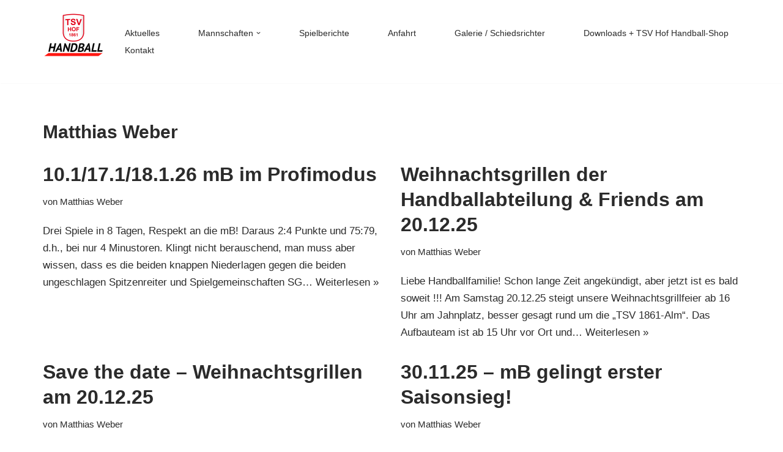

--- FILE ---
content_type: text/html; charset=UTF-8
request_url: https://handball-hof.net/author/weber_m/
body_size: 13298
content:
<!DOCTYPE html>
<html lang="de">

<head>
	
	<meta charset="UTF-8">
	<meta name="viewport" content="width=device-width, initial-scale=1, minimum-scale=1">
	<link rel="profile" href="http://gmpg.org/xfn/11">
		<title>Matthias Weber &#8211; TSV 1861 Hof &#8211; Handball</title>
<meta name='robots' content='max-image-preview:large' />
<link rel="alternate" type="application/rss+xml" title="TSV 1861 Hof - Handball &raquo; Feed" href="https://handball-hof.net/feed/" />
<link rel="alternate" type="application/rss+xml" title="TSV 1861 Hof - Handball &raquo; Kommentar-Feed" href="https://handball-hof.net/comments/feed/" />
<link rel="alternate" type="application/rss+xml" title="TSV 1861 Hof - Handball &raquo; Beitrags-Feed von Matthias Weber" href="https://handball-hof.net/author/weber_m/feed/" />
<style id='wp-img-auto-sizes-contain-inline-css'>
img:is([sizes=auto i],[sizes^="auto," i]){contain-intrinsic-size:3000px 1500px}
/*# sourceURL=wp-img-auto-sizes-contain-inline-css */
</style>
<style id='wp-emoji-styles-inline-css'>

	img.wp-smiley, img.emoji {
		display: inline !important;
		border: none !important;
		box-shadow: none !important;
		height: 1em !important;
		width: 1em !important;
		margin: 0 0.07em !important;
		vertical-align: -0.1em !important;
		background: none !important;
		padding: 0 !important;
	}
/*# sourceURL=wp-emoji-styles-inline-css */
</style>
<style id='wp-block-library-inline-css'>
:root{--wp-block-synced-color:#7a00df;--wp-block-synced-color--rgb:122,0,223;--wp-bound-block-color:var(--wp-block-synced-color);--wp-editor-canvas-background:#ddd;--wp-admin-theme-color:#007cba;--wp-admin-theme-color--rgb:0,124,186;--wp-admin-theme-color-darker-10:#006ba1;--wp-admin-theme-color-darker-10--rgb:0,107,160.5;--wp-admin-theme-color-darker-20:#005a87;--wp-admin-theme-color-darker-20--rgb:0,90,135;--wp-admin-border-width-focus:2px}@media (min-resolution:192dpi){:root{--wp-admin-border-width-focus:1.5px}}.wp-element-button{cursor:pointer}:root .has-very-light-gray-background-color{background-color:#eee}:root .has-very-dark-gray-background-color{background-color:#313131}:root .has-very-light-gray-color{color:#eee}:root .has-very-dark-gray-color{color:#313131}:root .has-vivid-green-cyan-to-vivid-cyan-blue-gradient-background{background:linear-gradient(135deg,#00d084,#0693e3)}:root .has-purple-crush-gradient-background{background:linear-gradient(135deg,#34e2e4,#4721fb 50%,#ab1dfe)}:root .has-hazy-dawn-gradient-background{background:linear-gradient(135deg,#faaca8,#dad0ec)}:root .has-subdued-olive-gradient-background{background:linear-gradient(135deg,#fafae1,#67a671)}:root .has-atomic-cream-gradient-background{background:linear-gradient(135deg,#fdd79a,#004a59)}:root .has-nightshade-gradient-background{background:linear-gradient(135deg,#330968,#31cdcf)}:root .has-midnight-gradient-background{background:linear-gradient(135deg,#020381,#2874fc)}:root{--wp--preset--font-size--normal:16px;--wp--preset--font-size--huge:42px}.has-regular-font-size{font-size:1em}.has-larger-font-size{font-size:2.625em}.has-normal-font-size{font-size:var(--wp--preset--font-size--normal)}.has-huge-font-size{font-size:var(--wp--preset--font-size--huge)}.has-text-align-center{text-align:center}.has-text-align-left{text-align:left}.has-text-align-right{text-align:right}.has-fit-text{white-space:nowrap!important}#end-resizable-editor-section{display:none}.aligncenter{clear:both}.items-justified-left{justify-content:flex-start}.items-justified-center{justify-content:center}.items-justified-right{justify-content:flex-end}.items-justified-space-between{justify-content:space-between}.screen-reader-text{border:0;clip-path:inset(50%);height:1px;margin:-1px;overflow:hidden;padding:0;position:absolute;width:1px;word-wrap:normal!important}.screen-reader-text:focus{background-color:#ddd;clip-path:none;color:#444;display:block;font-size:1em;height:auto;left:5px;line-height:normal;padding:15px 23px 14px;text-decoration:none;top:5px;width:auto;z-index:100000}html :where(.has-border-color){border-style:solid}html :where([style*=border-top-color]){border-top-style:solid}html :where([style*=border-right-color]){border-right-style:solid}html :where([style*=border-bottom-color]){border-bottom-style:solid}html :where([style*=border-left-color]){border-left-style:solid}html :where([style*=border-width]){border-style:solid}html :where([style*=border-top-width]){border-top-style:solid}html :where([style*=border-right-width]){border-right-style:solid}html :where([style*=border-bottom-width]){border-bottom-style:solid}html :where([style*=border-left-width]){border-left-style:solid}html :where(img[class*=wp-image-]){height:auto;max-width:100%}:where(figure){margin:0 0 1em}html :where(.is-position-sticky){--wp-admin--admin-bar--position-offset:var(--wp-admin--admin-bar--height,0px)}@media screen and (max-width:600px){html :where(.is-position-sticky){--wp-admin--admin-bar--position-offset:0px}}

/*# sourceURL=wp-block-library-inline-css */
</style><style id='wp-block-paragraph-inline-css'>
.is-small-text{font-size:.875em}.is-regular-text{font-size:1em}.is-large-text{font-size:2.25em}.is-larger-text{font-size:3em}.has-drop-cap:not(:focus):first-letter{float:left;font-size:8.4em;font-style:normal;font-weight:100;line-height:.68;margin:.05em .1em 0 0;text-transform:uppercase}body.rtl .has-drop-cap:not(:focus):first-letter{float:none;margin-left:.1em}p.has-drop-cap.has-background{overflow:hidden}:root :where(p.has-background){padding:1.25em 2.375em}:where(p.has-text-color:not(.has-link-color)) a{color:inherit}p.has-text-align-left[style*="writing-mode:vertical-lr"],p.has-text-align-right[style*="writing-mode:vertical-rl"]{rotate:180deg}
/*# sourceURL=https://handball-hof.net/wp-includes/blocks/paragraph/style.min.css */
</style>
<style id='global-styles-inline-css'>
:root{--wp--preset--aspect-ratio--square: 1;--wp--preset--aspect-ratio--4-3: 4/3;--wp--preset--aspect-ratio--3-4: 3/4;--wp--preset--aspect-ratio--3-2: 3/2;--wp--preset--aspect-ratio--2-3: 2/3;--wp--preset--aspect-ratio--16-9: 16/9;--wp--preset--aspect-ratio--9-16: 9/16;--wp--preset--color--black: #000000;--wp--preset--color--cyan-bluish-gray: #abb8c3;--wp--preset--color--white: #ffffff;--wp--preset--color--pale-pink: #f78da7;--wp--preset--color--vivid-red: #cf2e2e;--wp--preset--color--luminous-vivid-orange: #ff6900;--wp--preset--color--luminous-vivid-amber: #fcb900;--wp--preset--color--light-green-cyan: #7bdcb5;--wp--preset--color--vivid-green-cyan: #00d084;--wp--preset--color--pale-cyan-blue: #8ed1fc;--wp--preset--color--vivid-cyan-blue: #0693e3;--wp--preset--color--vivid-purple: #9b51e0;--wp--preset--color--neve-link-color: var(--nv-primary-accent);--wp--preset--color--neve-link-hover-color: var(--nv-secondary-accent);--wp--preset--color--nv-site-bg: var(--nv-site-bg);--wp--preset--color--nv-light-bg: var(--nv-light-bg);--wp--preset--color--nv-dark-bg: var(--nv-dark-bg);--wp--preset--color--neve-text-color: var(--nv-text-color);--wp--preset--color--nv-text-dark-bg: var(--nv-text-dark-bg);--wp--preset--color--nv-c-1: var(--nv-c-1);--wp--preset--color--nv-c-2: var(--nv-c-2);--wp--preset--gradient--vivid-cyan-blue-to-vivid-purple: linear-gradient(135deg,rgb(6,147,227) 0%,rgb(155,81,224) 100%);--wp--preset--gradient--light-green-cyan-to-vivid-green-cyan: linear-gradient(135deg,rgb(122,220,180) 0%,rgb(0,208,130) 100%);--wp--preset--gradient--luminous-vivid-amber-to-luminous-vivid-orange: linear-gradient(135deg,rgb(252,185,0) 0%,rgb(255,105,0) 100%);--wp--preset--gradient--luminous-vivid-orange-to-vivid-red: linear-gradient(135deg,rgb(255,105,0) 0%,rgb(207,46,46) 100%);--wp--preset--gradient--very-light-gray-to-cyan-bluish-gray: linear-gradient(135deg,rgb(238,238,238) 0%,rgb(169,184,195) 100%);--wp--preset--gradient--cool-to-warm-spectrum: linear-gradient(135deg,rgb(74,234,220) 0%,rgb(151,120,209) 20%,rgb(207,42,186) 40%,rgb(238,44,130) 60%,rgb(251,105,98) 80%,rgb(254,248,76) 100%);--wp--preset--gradient--blush-light-purple: linear-gradient(135deg,rgb(255,206,236) 0%,rgb(152,150,240) 100%);--wp--preset--gradient--blush-bordeaux: linear-gradient(135deg,rgb(254,205,165) 0%,rgb(254,45,45) 50%,rgb(107,0,62) 100%);--wp--preset--gradient--luminous-dusk: linear-gradient(135deg,rgb(255,203,112) 0%,rgb(199,81,192) 50%,rgb(65,88,208) 100%);--wp--preset--gradient--pale-ocean: linear-gradient(135deg,rgb(255,245,203) 0%,rgb(182,227,212) 50%,rgb(51,167,181) 100%);--wp--preset--gradient--electric-grass: linear-gradient(135deg,rgb(202,248,128) 0%,rgb(113,206,126) 100%);--wp--preset--gradient--midnight: linear-gradient(135deg,rgb(2,3,129) 0%,rgb(40,116,252) 100%);--wp--preset--font-size--small: 13px;--wp--preset--font-size--medium: 20px;--wp--preset--font-size--large: 36px;--wp--preset--font-size--x-large: 42px;--wp--preset--spacing--20: 0.44rem;--wp--preset--spacing--30: 0.67rem;--wp--preset--spacing--40: 1rem;--wp--preset--spacing--50: 1.5rem;--wp--preset--spacing--60: 2.25rem;--wp--preset--spacing--70: 3.38rem;--wp--preset--spacing--80: 5.06rem;--wp--preset--shadow--natural: 6px 6px 9px rgba(0, 0, 0, 0.2);--wp--preset--shadow--deep: 12px 12px 50px rgba(0, 0, 0, 0.4);--wp--preset--shadow--sharp: 6px 6px 0px rgba(0, 0, 0, 0.2);--wp--preset--shadow--outlined: 6px 6px 0px -3px rgb(255, 255, 255), 6px 6px rgb(0, 0, 0);--wp--preset--shadow--crisp: 6px 6px 0px rgb(0, 0, 0);}:where(.is-layout-flex){gap: 0.5em;}:where(.is-layout-grid){gap: 0.5em;}body .is-layout-flex{display: flex;}.is-layout-flex{flex-wrap: wrap;align-items: center;}.is-layout-flex > :is(*, div){margin: 0;}body .is-layout-grid{display: grid;}.is-layout-grid > :is(*, div){margin: 0;}:where(.wp-block-columns.is-layout-flex){gap: 2em;}:where(.wp-block-columns.is-layout-grid){gap: 2em;}:where(.wp-block-post-template.is-layout-flex){gap: 1.25em;}:where(.wp-block-post-template.is-layout-grid){gap: 1.25em;}.has-black-color{color: var(--wp--preset--color--black) !important;}.has-cyan-bluish-gray-color{color: var(--wp--preset--color--cyan-bluish-gray) !important;}.has-white-color{color: var(--wp--preset--color--white) !important;}.has-pale-pink-color{color: var(--wp--preset--color--pale-pink) !important;}.has-vivid-red-color{color: var(--wp--preset--color--vivid-red) !important;}.has-luminous-vivid-orange-color{color: var(--wp--preset--color--luminous-vivid-orange) !important;}.has-luminous-vivid-amber-color{color: var(--wp--preset--color--luminous-vivid-amber) !important;}.has-light-green-cyan-color{color: var(--wp--preset--color--light-green-cyan) !important;}.has-vivid-green-cyan-color{color: var(--wp--preset--color--vivid-green-cyan) !important;}.has-pale-cyan-blue-color{color: var(--wp--preset--color--pale-cyan-blue) !important;}.has-vivid-cyan-blue-color{color: var(--wp--preset--color--vivid-cyan-blue) !important;}.has-vivid-purple-color{color: var(--wp--preset--color--vivid-purple) !important;}.has-neve-link-color-color{color: var(--wp--preset--color--neve-link-color) !important;}.has-neve-link-hover-color-color{color: var(--wp--preset--color--neve-link-hover-color) !important;}.has-nv-site-bg-color{color: var(--wp--preset--color--nv-site-bg) !important;}.has-nv-light-bg-color{color: var(--wp--preset--color--nv-light-bg) !important;}.has-nv-dark-bg-color{color: var(--wp--preset--color--nv-dark-bg) !important;}.has-neve-text-color-color{color: var(--wp--preset--color--neve-text-color) !important;}.has-nv-text-dark-bg-color{color: var(--wp--preset--color--nv-text-dark-bg) !important;}.has-nv-c-1-color{color: var(--wp--preset--color--nv-c-1) !important;}.has-nv-c-2-color{color: var(--wp--preset--color--nv-c-2) !important;}.has-black-background-color{background-color: var(--wp--preset--color--black) !important;}.has-cyan-bluish-gray-background-color{background-color: var(--wp--preset--color--cyan-bluish-gray) !important;}.has-white-background-color{background-color: var(--wp--preset--color--white) !important;}.has-pale-pink-background-color{background-color: var(--wp--preset--color--pale-pink) !important;}.has-vivid-red-background-color{background-color: var(--wp--preset--color--vivid-red) !important;}.has-luminous-vivid-orange-background-color{background-color: var(--wp--preset--color--luminous-vivid-orange) !important;}.has-luminous-vivid-amber-background-color{background-color: var(--wp--preset--color--luminous-vivid-amber) !important;}.has-light-green-cyan-background-color{background-color: var(--wp--preset--color--light-green-cyan) !important;}.has-vivid-green-cyan-background-color{background-color: var(--wp--preset--color--vivid-green-cyan) !important;}.has-pale-cyan-blue-background-color{background-color: var(--wp--preset--color--pale-cyan-blue) !important;}.has-vivid-cyan-blue-background-color{background-color: var(--wp--preset--color--vivid-cyan-blue) !important;}.has-vivid-purple-background-color{background-color: var(--wp--preset--color--vivid-purple) !important;}.has-neve-link-color-background-color{background-color: var(--wp--preset--color--neve-link-color) !important;}.has-neve-link-hover-color-background-color{background-color: var(--wp--preset--color--neve-link-hover-color) !important;}.has-nv-site-bg-background-color{background-color: var(--wp--preset--color--nv-site-bg) !important;}.has-nv-light-bg-background-color{background-color: var(--wp--preset--color--nv-light-bg) !important;}.has-nv-dark-bg-background-color{background-color: var(--wp--preset--color--nv-dark-bg) !important;}.has-neve-text-color-background-color{background-color: var(--wp--preset--color--neve-text-color) !important;}.has-nv-text-dark-bg-background-color{background-color: var(--wp--preset--color--nv-text-dark-bg) !important;}.has-nv-c-1-background-color{background-color: var(--wp--preset--color--nv-c-1) !important;}.has-nv-c-2-background-color{background-color: var(--wp--preset--color--nv-c-2) !important;}.has-black-border-color{border-color: var(--wp--preset--color--black) !important;}.has-cyan-bluish-gray-border-color{border-color: var(--wp--preset--color--cyan-bluish-gray) !important;}.has-white-border-color{border-color: var(--wp--preset--color--white) !important;}.has-pale-pink-border-color{border-color: var(--wp--preset--color--pale-pink) !important;}.has-vivid-red-border-color{border-color: var(--wp--preset--color--vivid-red) !important;}.has-luminous-vivid-orange-border-color{border-color: var(--wp--preset--color--luminous-vivid-orange) !important;}.has-luminous-vivid-amber-border-color{border-color: var(--wp--preset--color--luminous-vivid-amber) !important;}.has-light-green-cyan-border-color{border-color: var(--wp--preset--color--light-green-cyan) !important;}.has-vivid-green-cyan-border-color{border-color: var(--wp--preset--color--vivid-green-cyan) !important;}.has-pale-cyan-blue-border-color{border-color: var(--wp--preset--color--pale-cyan-blue) !important;}.has-vivid-cyan-blue-border-color{border-color: var(--wp--preset--color--vivid-cyan-blue) !important;}.has-vivid-purple-border-color{border-color: var(--wp--preset--color--vivid-purple) !important;}.has-neve-link-color-border-color{border-color: var(--wp--preset--color--neve-link-color) !important;}.has-neve-link-hover-color-border-color{border-color: var(--wp--preset--color--neve-link-hover-color) !important;}.has-nv-site-bg-border-color{border-color: var(--wp--preset--color--nv-site-bg) !important;}.has-nv-light-bg-border-color{border-color: var(--wp--preset--color--nv-light-bg) !important;}.has-nv-dark-bg-border-color{border-color: var(--wp--preset--color--nv-dark-bg) !important;}.has-neve-text-color-border-color{border-color: var(--wp--preset--color--neve-text-color) !important;}.has-nv-text-dark-bg-border-color{border-color: var(--wp--preset--color--nv-text-dark-bg) !important;}.has-nv-c-1-border-color{border-color: var(--wp--preset--color--nv-c-1) !important;}.has-nv-c-2-border-color{border-color: var(--wp--preset--color--nv-c-2) !important;}.has-vivid-cyan-blue-to-vivid-purple-gradient-background{background: var(--wp--preset--gradient--vivid-cyan-blue-to-vivid-purple) !important;}.has-light-green-cyan-to-vivid-green-cyan-gradient-background{background: var(--wp--preset--gradient--light-green-cyan-to-vivid-green-cyan) !important;}.has-luminous-vivid-amber-to-luminous-vivid-orange-gradient-background{background: var(--wp--preset--gradient--luminous-vivid-amber-to-luminous-vivid-orange) !important;}.has-luminous-vivid-orange-to-vivid-red-gradient-background{background: var(--wp--preset--gradient--luminous-vivid-orange-to-vivid-red) !important;}.has-very-light-gray-to-cyan-bluish-gray-gradient-background{background: var(--wp--preset--gradient--very-light-gray-to-cyan-bluish-gray) !important;}.has-cool-to-warm-spectrum-gradient-background{background: var(--wp--preset--gradient--cool-to-warm-spectrum) !important;}.has-blush-light-purple-gradient-background{background: var(--wp--preset--gradient--blush-light-purple) !important;}.has-blush-bordeaux-gradient-background{background: var(--wp--preset--gradient--blush-bordeaux) !important;}.has-luminous-dusk-gradient-background{background: var(--wp--preset--gradient--luminous-dusk) !important;}.has-pale-ocean-gradient-background{background: var(--wp--preset--gradient--pale-ocean) !important;}.has-electric-grass-gradient-background{background: var(--wp--preset--gradient--electric-grass) !important;}.has-midnight-gradient-background{background: var(--wp--preset--gradient--midnight) !important;}.has-small-font-size{font-size: var(--wp--preset--font-size--small) !important;}.has-medium-font-size{font-size: var(--wp--preset--font-size--medium) !important;}.has-large-font-size{font-size: var(--wp--preset--font-size--large) !important;}.has-x-large-font-size{font-size: var(--wp--preset--font-size--x-large) !important;}
/*# sourceURL=global-styles-inline-css */
</style>

<style id='classic-theme-styles-inline-css'>
/*! This file is auto-generated */
.wp-block-button__link{color:#fff;background-color:#32373c;border-radius:9999px;box-shadow:none;text-decoration:none;padding:calc(.667em + 2px) calc(1.333em + 2px);font-size:1.125em}.wp-block-file__button{background:#32373c;color:#fff;text-decoration:none}
/*# sourceURL=/wp-includes/css/classic-themes.min.css */
</style>
<link rel='stylesheet' id='neve-style-css' href='https://handball-hof.net/wp-content/themes/neve/style-main-new.min.css?ver=4.2.2' media='all' />
<style id='neve-style-inline-css'>
.is-menu-sidebar .header-menu-sidebar { visibility: visible; }.is-menu-sidebar.menu_sidebar_slide_left .header-menu-sidebar { transform: translate3d(0, 0, 0); left: 0; }.is-menu-sidebar.menu_sidebar_slide_right .header-menu-sidebar { transform: translate3d(0, 0, 0); right: 0; }.is-menu-sidebar.menu_sidebar_pull_right .header-menu-sidebar, .is-menu-sidebar.menu_sidebar_pull_left .header-menu-sidebar { transform: translateX(0); }.is-menu-sidebar.menu_sidebar_dropdown .header-menu-sidebar { height: auto; }.is-menu-sidebar.menu_sidebar_dropdown .header-menu-sidebar-inner { max-height: 400px; padding: 20px 0; }.is-menu-sidebar.menu_sidebar_full_canvas .header-menu-sidebar { opacity: 1; }.header-menu-sidebar .menu-item-nav-search:not(.floating) { pointer-events: none; }.header-menu-sidebar .menu-item-nav-search .is-menu-sidebar { pointer-events: unset; }@media screen and (max-width: 960px) { .builder-item.cr .item--inner { --textalign: center; --justify: center; } }
.nv-meta-list li.meta:not(:last-child):after { content:"/" }.nv-meta-list .no-mobile{
			display:none;
		}.nv-meta-list li.last::after{
			content: ""!important;
		}@media (min-width: 769px) {
			.nv-meta-list .no-mobile {
				display: inline-block;
			}
			.nv-meta-list li.last:not(:last-child)::after {
		 		content: "/" !important;
			}
		}
 :root{ --container: 748px;--postwidth:100%; --primarybtnbg: var(--nv-primary-accent); --secondarybtnbg: rgba(0, 0, 0, 0); --primarybtnhoverbg: var(--nv-secondary-accent); --secondarybtnhoverbg: var(--nv-dark-bg); --primarybtncolor: #010101; --secondarybtncolor: var(--nv-dark-bg); --primarybtnhovercolor: #ffffff; --secondarybtnhovercolor: var(--nv-text-dark-bg);--primarybtnborderradius:0;--secondarybtnborderradius:0;--secondarybtnborderwidth:2px;--btnpadding:12px 24px;--primarybtnpadding:12px 24px;--secondarybtnpadding:calc(12px - 2px) calc(24px - 2px); --btnfs: 14px; --btnlineheight: 1.6em; --bodyfontfamily: Arial,Helvetica,sans-serif; --bodyfontsize: 16px; --bodylineheight: 1.7em; --bodyletterspacing: 0px; --bodyfontweight: 400; --bodytexttransform: none; --h1fontsize: 39px; --h1fontweight: 600; --h1lineheight: 1.2em; --h1letterspacing: 0px; --h1texttransform: none; --h2fontsize: 28px; --h2fontweight: 600; --h2lineheight: 1.3em; --h2letterspacing: 0px; --h2texttransform: none; --h3fontsize: 20px; --h3fontweight: 600; --h3lineheight: 1.3em; --h3letterspacing: 0px; --h3texttransform: none; --h4fontsize: 16px; --h4fontweight: 600; --h4lineheight: 1.3em; --h4letterspacing: 0px; --h4texttransform: none; --h5fontsize: 14px; --h5fontweight: 600; --h5lineheight: 1.3em; --h5letterspacing: 0px; --h5texttransform: none; --h6fontsize: 14px; --h6fontweight: 600; --h6lineheight: 1.3em; --h6letterspacing: 0px; --h6texttransform: none;--formfieldborderwidth:2px;--formfieldborderradius:0; --formfieldbgcolor: var(--nv-site-bg); --formfieldbordercolor: var(--nv-light-bg); --formfieldcolor: var(--nv-text-color);--formfieldpadding:10px 12px 10px 12px;; } .nv-index-posts{ --borderradius:0px; } .has-neve-button-color-color{ color: var(--nv-primary-accent)!important; } .has-neve-button-color-background-color{ background-color: var(--nv-primary-accent)!important; } .single-post-container .alignfull > [class*="__inner-container"], .single-post-container .alignwide > [class*="__inner-container"]{ max-width:718px } .nv-meta-list{ --avatarsize: 20px; } .single .nv-meta-list{ --avatarsize: 20px; } .blog .blog-entry-title, .archive .blog-entry-title{ --fontsize: 28px; } .single h1.entry-title{ --fontsize: 28px; } .neve-main{ --boxshadow:0 3px 6px -5px rgba(0, 0, 0, 0.1), 0 4px 8px rgba(0, 0, 0, 0.1); } .nv-is-boxed.nv-comments-wrap{ --padding:20px; } .nv-is-boxed.comment-respond{ --padding:20px; } .single:not(.single-product), .page{ --c-vspace:0 0 0 0;; } .scroll-to-top{ --color: var(--nv-text-dark-bg);--padding:8px 10px; --borderradius: 3px; --bgcolor: var(--nv-primary-accent); --hovercolor: var(--nv-text-dark-bg); --hoverbgcolor: var(--nv-primary-accent);--size:16px; } .global-styled{ --bgcolor: var(--nv-site-bg); } .header-top{ --rowbcolor: var(--nv-light-bg); --color: var(--nv-text-color); --bgcolor: #f0f0f0; } .header-main{ --rowbcolor: var(--nv-light-bg); --color: var(--nv-text-color); --bgcolor: var(--nv-site-bg); } .header-bottom{ --rowbcolor: var(--nv-light-bg); --color: var(--nv-text-color); --bgcolor: #ffffff; } .header-menu-sidebar-bg{ --justify: flex-start; --textalign: left;--flexg: 1;--wrapdropdownwidth: auto; --color: var(--nv-text-color); --bgcolor: var(--nv-site-bg); } .header-menu-sidebar{ width: 360px; } .builder-item--logo{ --maxwidth: 32px; --fs: 24px;--padding:10px 0;--margin:0; --textalign: left;--justify: flex-start; } .builder-item--nav-icon,.header-menu-sidebar .close-sidebar-panel .navbar-toggle{ --borderradius:0;--borderwidth:1px; } .builder-item--nav-icon{ --label-margin:0 5px 0 0;;--padding:10px 15px;--margin:0; } .builder-item--primary-menu{ --color: var(--nv-text-color); --hovercolor: #ff5b5b; --hovertextcolor: var(--nv-text-color); --activecolor: var(--nv-text-color); --spacing: 20px; --height: 25px;--padding:0;--margin:0; --fontsize: 1em; --lineheight: 1.6em; --letterspacing: 0px; --fontweight: 500; --texttransform: capitalize; --iconsize: 1em; } .hfg-is-group.has-primary-menu .inherit-ff{ --inheritedfw: 500; } .footer-top-inner .row{ grid-template-columns:1fr; --valign: flex-start; } .footer-top{ --rowbcolor: var(--nv-light-bg); --color: var(--nv-text-color); --bgcolor: #ffffff; } .footer-main-inner .row{ grid-template-columns:1fr; --valign: flex-start; } .footer-main{ --rowbcolor: var(--nv-light-bg); --color: var(--nv-text-color); --bgcolor: var(--nv-site-bg); } .footer-bottom-inner .row{ grid-template-columns:1fr; --valign: flex-start; } .footer-bottom{ --rowbcolor: var(--nv-light-bg); --color: var(--nv-text-dark-bg); --bgcolor: #000000; } @media(min-width: 576px){ :root{ --container: 992px;--postwidth:50%;--btnpadding:12px 24px;--primarybtnpadding:12px 24px;--secondarybtnpadding:calc(12px - 2px) calc(24px - 2px); --btnfs: 14px; --btnlineheight: 1.6em; --bodyfontsize: 16px; --bodylineheight: 1.7em; --bodyletterspacing: 0px; --h1fontsize: 55px; --h1lineheight: 1.3em; --h1letterspacing: 0px; --h2fontsize: 34px; --h2lineheight: 1.3em; --h2letterspacing: 0px; --h3fontsize: 20px; --h3lineheight: 1.3em; --h3letterspacing: 0px; --h4fontsize: 16px; --h4lineheight: 1.3em; --h4letterspacing: 0px; --h5fontsize: 14px; --h5lineheight: 1.3em; --h5letterspacing: 0px; --h6fontsize: 14px; --h6lineheight: 1.3em; --h6letterspacing: 0px; } .single-post-container .alignfull > [class*="__inner-container"], .single-post-container .alignwide > [class*="__inner-container"]{ max-width:962px } .nv-meta-list{ --avatarsize: 20px; } .single .nv-meta-list{ --avatarsize: 20px; } .blog .blog-entry-title, .archive .blog-entry-title{ --fontsize: 32px; } .single h1.entry-title{ --fontsize: 40px; } .nv-is-boxed.nv-comments-wrap{ --padding:30px; } .nv-is-boxed.comment-respond{ --padding:30px; } .single:not(.single-product), .page{ --c-vspace:0 0 0 0;; } .scroll-to-top{ --padding:8px 10px;--size:16px; } .header-menu-sidebar-bg{ --justify: flex-start; --textalign: left;--flexg: 1;--wrapdropdownwidth: auto; } .header-menu-sidebar{ width: 360px; } .builder-item--logo{ --maxwidth: 32px; --fs: 24px;--padding:10px 0;--margin:0; --textalign: left;--justify: flex-start; } .builder-item--nav-icon{ --label-margin:0 5px 0 0;;--padding:10px 15px;--margin:0; } .builder-item--primary-menu{ --spacing: 20px; --height: 25px;--padding:0;--margin:0; --fontsize: 1em; --lineheight: 1.6em; --letterspacing: 0px; --iconsize: 1em; } }@media(min-width: 960px){ :root{ --container: 1170px;--postwidth:50%;--btnpadding:12px 24px;--primarybtnpadding:12px 24px;--secondarybtnpadding:calc(12px - 2px) calc(24px - 2px); --btnfs: 16px; --btnlineheight: 1.6em; --bodyfontsize: 17px; --bodylineheight: 1.7em; --bodyletterspacing: 0px; --h1fontsize: 30px; --h1lineheight: 1.3em; --h1letterspacing: 0px; --h2fontsize: 46px; --h2lineheight: 1.3em; --h2letterspacing: 0px; --h3fontsize: 24px; --h3lineheight: 1.3em; --h3letterspacing: 0px; --h4fontsize: 20px; --h4lineheight: 1.3em; --h4letterspacing: 0px; --h5fontsize: 16px; --h5lineheight: 1.3em; --h5letterspacing: 0px; --h6fontsize: 16px; --h6lineheight: 1.3em; --h6letterspacing: 0px; } body:not(.single):not(.archive):not(.blog):not(.search):not(.error404) .neve-main > .container .col, body.post-type-archive-course .neve-main > .container .col, body.post-type-archive-llms_membership .neve-main > .container .col{ max-width: 100%; } body:not(.single):not(.archive):not(.blog):not(.search):not(.error404) .nv-sidebar-wrap, body.post-type-archive-course .nv-sidebar-wrap, body.post-type-archive-llms_membership .nv-sidebar-wrap{ max-width: 0%; } .neve-main > .archive-container .nv-index-posts.col{ max-width: 100%; } .neve-main > .archive-container .nv-sidebar-wrap{ max-width: 0%; } .neve-main > .single-post-container .nv-single-post-wrap.col{ max-width: 70%; } .single-post-container .alignfull > [class*="__inner-container"], .single-post-container .alignwide > [class*="__inner-container"]{ max-width:789px } .container-fluid.single-post-container .alignfull > [class*="__inner-container"], .container-fluid.single-post-container .alignwide > [class*="__inner-container"]{ max-width:calc(70% + 15px) } .neve-main > .single-post-container .nv-sidebar-wrap{ max-width: 30%; } .nv-meta-list{ --avatarsize: 20px; } .single .nv-meta-list{ --avatarsize: 20px; } .blog .blog-entry-title, .archive .blog-entry-title{ --fontsize: 32px; } .single h1.entry-title{ --fontsize: 65px; } .nv-is-boxed.nv-comments-wrap{ --padding:40px; } .nv-is-boxed.comment-respond{ --padding:40px; } .single:not(.single-product), .page{ --c-vspace:0 0 0 0;; } .scroll-to-top{ --padding:8px 10px;--size:16px; } .header-menu-sidebar-bg{ --justify: flex-start; --textalign: left;--flexg: 1;--wrapdropdownwidth: auto; } .header-menu-sidebar{ width: 360px; } .builder-item--logo{ --maxwidth: 100px; --fs: 24px;--padding:10px 0;--margin:0; --textalign: left;--justify: flex-start; } .builder-item--nav-icon{ --label-margin:0 5px 0 0;;--padding:10px 15px;--margin:0; } .builder-item--primary-menu{ --spacing: 55px; --height: 25px;--padding:0;--margin:0; --fontsize: 0.8em; --lineheight: 2em; --letterspacing: 0px; --iconsize: 0.8em; } }.scroll-to-top {right: 20px; border: none; position: fixed; bottom: 30px; display: none; opacity: 0; visibility: hidden; transition: opacity 0.3s ease-in-out, visibility 0.3s ease-in-out; align-items: center; justify-content: center; z-index: 999; } @supports (-webkit-overflow-scrolling: touch) { .scroll-to-top { bottom: 74px; } } .scroll-to-top.image { background-position: center; } .scroll-to-top .scroll-to-top-image { width: 100%; height: 100%; } .scroll-to-top .scroll-to-top-label { margin: 0; padding: 5px; } .scroll-to-top:hover { text-decoration: none; } .scroll-to-top.scroll-to-top-left {left: 20px; right: unset;} .scroll-to-top.scroll-show-mobile { display: flex; } @media (min-width: 960px) { .scroll-to-top { display: flex; } }.scroll-to-top { color: var(--color); padding: var(--padding); border-radius: var(--borderradius); background: var(--bgcolor); } .scroll-to-top:hover, .scroll-to-top:focus { color: var(--hovercolor); background: var(--hoverbgcolor); } .scroll-to-top-icon, .scroll-to-top.image .scroll-to-top-image { width: var(--size); height: var(--size); } .scroll-to-top-image { background-image: var(--bgimage); background-size: cover; }:root{--nv-primary-accent:#f37262;--nv-secondary-accent:#000000;--nv-site-bg:#ffffff;--nv-light-bg:#ffffff;--nv-dark-bg:#14171c;--nv-text-color:#2b2b2b;--nv-text-dark-bg:#ffffff;--nv-c-1:#77b978;--nv-c-2:#f37262;--nv-fallback-ff:Arial, Helvetica, sans-serif;}
/*# sourceURL=neve-style-inline-css */
</style>
<link rel="https://api.w.org/" href="https://handball-hof.net/wp-json/" /><link rel="alternate" title="JSON" type="application/json" href="https://handball-hof.net/wp-json/wp/v2/users/2" /><link rel="EditURI" type="application/rsd+xml" title="RSD" href="https://handball-hof.net/xmlrpc.php?rsd" />
<meta name="generator" content="WordPress 6.9" />
<link rel="icon" href="https://handball-hof.net/wp-content/uploads/2023/09/cropped-logo-quadrat-32x32.png" sizes="32x32" />
<link rel="icon" href="https://handball-hof.net/wp-content/uploads/2023/09/cropped-logo-quadrat-192x192.png" sizes="192x192" />
<link rel="apple-touch-icon" href="https://handball-hof.net/wp-content/uploads/2023/09/cropped-logo-quadrat-180x180.png" />
<meta name="msapplication-TileImage" content="https://handball-hof.net/wp-content/uploads/2023/09/cropped-logo-quadrat-270x270.png" />

	</head>

<body  class="archive author author-weber_m author-2 wp-custom-logo wp-theme-neve  nv-blog-grid nv-sidebar-full-width menu_sidebar_slide_left" id="neve_body"  >
<div class="wrapper">
	
	<header class="header"  >
		<a class="neve-skip-link show-on-focus" href="#content" >
			Zum Inhalt springen		</a>
		<div id="header-grid"  class="hfg_header site-header">
	
<nav class="header--row header-main hide-on-mobile hide-on-tablet layout-full-contained nv-navbar header--row"
	data-row-id="main" data-show-on="desktop">

	<div
		class="header--row-inner header-main-inner">
		<div class="container">
			<div
				class="row row--wrapper"
				data-section="hfg_header_layout_main" >
				<div class="hfg-slot left"><div class="builder-item desktop-left"><div class="item--inner builder-item--logo"
		data-section="title_tagline"
		data-item-id="logo">
	
<div class="site-logo">
	<a class="brand" href="https://handball-hof.net/" aria-label="TSV 1861 Hof - Handball TSV 1861 Hof - Handball" rel="home"><img width="200" height="200" src="https://handball-hof.net/wp-content/uploads/2023/09/cropped-tsv-hof-handball.png" class="neve-site-logo skip-lazy" alt="" data-variant="logo" decoding="async" srcset="https://handball-hof.net/wp-content/uploads/2023/09/cropped-tsv-hof-handball.png 200w, https://handball-hof.net/wp-content/uploads/2023/09/cropped-tsv-hof-handball-150x150.png 150w" sizes="(max-width: 200px) 100vw, 200px" /></a></div>
	</div>

</div></div><div class="hfg-slot right"><div class="builder-item has-nav"><div class="item--inner builder-item--primary-menu has_menu"
		data-section="header_menu_primary"
		data-item-id="primary-menu">
	<div class="nv-nav-wrap">
	<div role="navigation" class="nav-menu-primary style-border-bottom m-style"
			aria-label="Primäres Menü">

		<ul id="nv-primary-navigation-main" class="primary-menu-ul nav-ul menu-desktop"><li id="menu-item-354" class="menu-item menu-item-type-post_type menu-item-object-page menu-item-home menu-item-354"><div class="wrap"><a href="https://handball-hof.net/">Aktuelles</a></div></li>
<li id="menu-item-565" class="menu-item menu-item-type-custom menu-item-object-custom menu-item-has-children menu-item-565"><div class="wrap"><a href="https://handball-hof.net/herren/"><span class="menu-item-title-wrap dd-title">Mannschaften</span></a><div role="button" aria-pressed="false" aria-label="Untermenü öffnen" tabindex="0" class="caret-wrap caret 2" style="margin-left:5px;"><span class="caret"><svg fill="currentColor" aria-label="Dropdown" xmlns="http://www.w3.org/2000/svg" viewBox="0 0 448 512"><path d="M207.029 381.476L12.686 187.132c-9.373-9.373-9.373-24.569 0-33.941l22.667-22.667c9.357-9.357 24.522-9.375 33.901-.04L224 284.505l154.745-154.021c9.379-9.335 24.544-9.317 33.901.04l22.667 22.667c9.373 9.373 9.373 24.569 0 33.941L240.971 381.476c-9.373 9.372-24.569 9.372-33.942 0z"/></svg></span></div></div>
<ul class="sub-menu">
	<li id="menu-item-564" class="menu-item menu-item-type-post_type menu-item-object-page menu-item-564"><div class="wrap"><a href="https://handball-hof.net/herren/">Herren</a></div></li>
	<li id="menu-item-563" class="menu-item menu-item-type-post_type menu-item-object-page menu-item-563"><div class="wrap"><a href="https://handball-hof.net/maennliche-a-jugend/">männliche A-Jugend 2025/2026</a></div></li>
	<li id="menu-item-562" class="menu-item menu-item-type-post_type menu-item-object-page menu-item-562"><div class="wrap"><a href="https://handball-hof.net/maennliche-b-jugend/">männliche B-Jugend Saison 2025/2026</a></div></li>
	<li id="menu-item-561" class="menu-item menu-item-type-post_type menu-item-object-page menu-item-561"><div class="wrap"><a href="https://handball-hof.net/maennliche-c-jugend/">männliche C-Jugend Saison 2025/2026</a></div></li>
	<li id="menu-item-559" class="menu-item menu-item-type-post_type menu-item-object-page menu-item-559"><div class="wrap"><a href="https://handball-hof.net/maennliche-d-jugend/">männliche D-Jugend Saison 2025/2026</a></div></li>
</ul>
</li>
<li id="menu-item-374" class="menu-item menu-item-type-post_type menu-item-object-page menu-item-374"><div class="wrap"><a href="https://handball-hof.net/spielberichte/">Spielberichte</a></div></li>
<li id="menu-item-372" class="menu-item menu-item-type-post_type menu-item-object-page menu-item-372"><div class="wrap"><a href="https://handball-hof.net/anfahrt/">Anfahrt</a></div></li>
<li id="menu-item-373" class="menu-item menu-item-type-post_type menu-item-object-page menu-item-373"><div class="wrap"><a href="https://handball-hof.net/galerie/">Galerie / Schiedsrichter</a></div></li>
<li id="menu-item-375" class="menu-item menu-item-type-post_type menu-item-object-page menu-item-375"><div class="wrap"><a href="https://handball-hof.net/downloads/">Downloads + TSV Hof Handball-Shop</a></div></li>
<li id="menu-item-376" class="menu-item menu-item-type-post_type menu-item-object-page menu-item-376"><div class="wrap"><a href="https://handball-hof.net/15c42-web-agency-gb-contact-us/">Kontakt</a></div></li>
</ul>	</div>
</div>

	</div>

</div></div>							</div>
		</div>
	</div>
</nav>


<nav class="header--row header-main hide-on-desktop layout-full-contained nv-navbar header--row"
	data-row-id="main" data-show-on="mobile">

	<div
		class="header--row-inner header-main-inner">
		<div class="container">
			<div
				class="row row--wrapper"
				data-section="hfg_header_layout_main" >
				<div class="hfg-slot left"><div class="builder-item tablet-left mobile-left"><div class="item--inner builder-item--logo"
		data-section="title_tagline"
		data-item-id="logo">
	
<div class="site-logo">
	<a class="brand" href="https://handball-hof.net/" aria-label="TSV 1861 Hof - Handball TSV 1861 Hof - Handball" rel="home"><img width="200" height="200" src="https://handball-hof.net/wp-content/uploads/2023/09/cropped-tsv-hof-handball.png" class="neve-site-logo skip-lazy" alt="" data-variant="logo" decoding="async" srcset="https://handball-hof.net/wp-content/uploads/2023/09/cropped-tsv-hof-handball.png 200w, https://handball-hof.net/wp-content/uploads/2023/09/cropped-tsv-hof-handball-150x150.png 150w" sizes="(max-width: 200px) 100vw, 200px" /></a></div>
	</div>

</div></div><div class="hfg-slot right"><div class="builder-item tablet-left mobile-left"><div class="item--inner builder-item--nav-icon"
		data-section="header_menu_icon"
		data-item-id="nav-icon">
	<div class="menu-mobile-toggle item-button navbar-toggle-wrapper">
	<button type="button" class=" navbar-toggle"
			value="Navigationsmenü"
					aria-label="Navigationsmenü "
			aria-expanded="false" onclick="if('undefined' !== typeof toggleAriaClick ) { toggleAriaClick() }">
					<span class="bars">
				<span class="icon-bar"></span>
				<span class="icon-bar"></span>
				<span class="icon-bar"></span>
			</span>
					<span class="screen-reader-text">Navigationsmenü</span>
	</button>
</div> <!--.navbar-toggle-wrapper-->


	</div>

</div></div>							</div>
		</div>
	</div>
</nav>

<div
		id="header-menu-sidebar" class="header-menu-sidebar tcb menu-sidebar-panel slide_left hfg-pe"
		data-row-id="sidebar">
	<div id="header-menu-sidebar-bg" class="header-menu-sidebar-bg">
				<div class="close-sidebar-panel navbar-toggle-wrapper">
			<button type="button" class="hamburger is-active  navbar-toggle active" 					value="Navigationsmenü"
					aria-label="Navigationsmenü "
					aria-expanded="false" onclick="if('undefined' !== typeof toggleAriaClick ) { toggleAriaClick() }">
								<span class="bars">
						<span class="icon-bar"></span>
						<span class="icon-bar"></span>
						<span class="icon-bar"></span>
					</span>
								<span class="screen-reader-text">
			Navigationsmenü					</span>
			</button>
		</div>
					<div id="header-menu-sidebar-inner" class="header-menu-sidebar-inner tcb ">
						<div class="builder-item has-nav"><div class="item--inner builder-item--primary-menu has_menu"
		data-section="header_menu_primary"
		data-item-id="primary-menu">
	<div class="nv-nav-wrap">
	<div role="navigation" class="nav-menu-primary style-border-bottom m-style"
			aria-label="Primäres Menü">

		<ul id="nv-primary-navigation-sidebar" class="primary-menu-ul nav-ul menu-mobile"><li class="menu-item menu-item-type-post_type menu-item-object-page menu-item-home menu-item-354"><div class="wrap"><a href="https://handball-hof.net/">Aktuelles</a></div></li>
<li class="menu-item menu-item-type-custom menu-item-object-custom menu-item-has-children menu-item-565"><div class="wrap"><a href="https://handball-hof.net/herren/"><span class="menu-item-title-wrap dd-title">Mannschaften</span></a><button tabindex="0" type="button" class="caret-wrap navbar-toggle 2 dropdown-open" style="margin-left:5px;"  aria-label="Umschalten Mannschaften"><span class="caret"><svg fill="currentColor" aria-label="Dropdown" xmlns="http://www.w3.org/2000/svg" viewBox="0 0 448 512"><path d="M207.029 381.476L12.686 187.132c-9.373-9.373-9.373-24.569 0-33.941l22.667-22.667c9.357-9.357 24.522-9.375 33.901-.04L224 284.505l154.745-154.021c9.379-9.335 24.544-9.317 33.901.04l22.667 22.667c9.373 9.373 9.373 24.569 0 33.941L240.971 381.476c-9.373 9.372-24.569 9.372-33.942 0z"/></svg></span></button></div>
<ul class="sub-menu dropdown-open">
	<li class="menu-item menu-item-type-post_type menu-item-object-page menu-item-564"><div class="wrap"><a href="https://handball-hof.net/herren/">Herren</a></div></li>
	<li class="menu-item menu-item-type-post_type menu-item-object-page menu-item-563"><div class="wrap"><a href="https://handball-hof.net/maennliche-a-jugend/">männliche A-Jugend 2025/2026</a></div></li>
	<li class="menu-item menu-item-type-post_type menu-item-object-page menu-item-562"><div class="wrap"><a href="https://handball-hof.net/maennliche-b-jugend/">männliche B-Jugend Saison 2025/2026</a></div></li>
	<li class="menu-item menu-item-type-post_type menu-item-object-page menu-item-561"><div class="wrap"><a href="https://handball-hof.net/maennliche-c-jugend/">männliche C-Jugend Saison 2025/2026</a></div></li>
	<li class="menu-item menu-item-type-post_type menu-item-object-page menu-item-559"><div class="wrap"><a href="https://handball-hof.net/maennliche-d-jugend/">männliche D-Jugend Saison 2025/2026</a></div></li>
</ul>
</li>
<li class="menu-item menu-item-type-post_type menu-item-object-page menu-item-374"><div class="wrap"><a href="https://handball-hof.net/spielberichte/">Spielberichte</a></div></li>
<li class="menu-item menu-item-type-post_type menu-item-object-page menu-item-372"><div class="wrap"><a href="https://handball-hof.net/anfahrt/">Anfahrt</a></div></li>
<li class="menu-item menu-item-type-post_type menu-item-object-page menu-item-373"><div class="wrap"><a href="https://handball-hof.net/galerie/">Galerie / Schiedsrichter</a></div></li>
<li class="menu-item menu-item-type-post_type menu-item-object-page menu-item-375"><div class="wrap"><a href="https://handball-hof.net/downloads/">Downloads + TSV Hof Handball-Shop</a></div></li>
<li class="menu-item menu-item-type-post_type menu-item-object-page menu-item-376"><div class="wrap"><a href="https://handball-hof.net/15c42-web-agency-gb-contact-us/">Kontakt</a></div></li>
</ul>	</div>
</div>

	</div>

</div>					</div>
	</div>
</div>
<div class="header-menu-sidebar-overlay hfg-ov hfg-pe" onclick="if('undefined' !== typeof toggleAriaClick ) { toggleAriaClick() }"></div>
</div>
	</header>

	<style>.nav-ul li:focus-within .wrap.active + .sub-menu { opacity: 1; visibility: visible; }.nav-ul li.neve-mega-menu:focus-within .wrap.active + .sub-menu { display: grid; }.nav-ul li > .wrap { display: flex; align-items: center; position: relative; padding: 0 4px; }.nav-ul:not(.menu-mobile):not(.neve-mega-menu) > li > .wrap > a { padding-top: 1px }</style><style>.header-menu-sidebar .nav-ul li .wrap { padding: 0 4px; }.header-menu-sidebar .nav-ul li .wrap a { flex-grow: 1; display: flex; }.header-menu-sidebar .nav-ul li .wrap a .dd-title { width: var(--wrapdropdownwidth); }.header-menu-sidebar .nav-ul li .wrap button { border: 0; z-index: 1; background: 0; }.header-menu-sidebar .nav-ul li:not([class*=block]):not(.menu-item-has-children) > .wrap > a { padding-right: calc(1em + (18px*2)); text-wrap: wrap; white-space: normal;}.header-menu-sidebar .nav-ul li.menu-item-has-children:not([class*=block]) > .wrap > a { margin-right: calc(-1em - (18px*2)); padding-right: 46px;}</style>

	
	<main id="content" class="neve-main">

	<div class="container archive-container">

		
		<div class="row">
						<div class="nv-index-posts blog col">
				<div class="nv-page-title-wrap nv-big-title" >
	<div class="nv-page-title ">
				<h1><span class="vcard">Matthias Weber</span></h1>
					</div><!--.nv-page-title-->
</div> <!--.nv-page-title-wrap-->
	<div class="posts-wrapper"><article id="post-1854" class="post-1854 post type-post status-publish format-standard hentry category-news category-spielberichte layout-grid ">

	<div class="article-content-col">
		<div class="content">
			<h2 class="blog-entry-title entry-title"><a href="https://handball-hof.net/10-1-17-1-18-1-26-mb-im-profimodus/" rel="bookmark">10.1/17.1/18.1.26 mB im Profimodus</a></h2><ul class="nv-meta-list"><li  class="meta author vcard "><span class="author-name fn">von <a href="https://handball-hof.net/author/weber_m/" title="Beiträge von Matthias Weber" rel="author">Matthias Weber</a></span></li></ul><div class="excerpt-wrap entry-summary"><p>Drei Spiele in 8 Tagen, Respekt an die mB! Daraus 2:4 Punkte und 75:79, d.h., bei nur 4 Minustoren. Klingt nicht berauschend, man muss aber wissen, dass es die beiden knappen Niederlagen gegen die beiden ungeschlagen Spitzenreiter und Spielgemeinschaften SG&hellip;&nbsp;<a href="https://handball-hof.net/10-1-17-1-18-1-26-mb-im-profimodus/" rel="bookmark">Weiterlesen &raquo;<span class="screen-reader-text">10.1/17.1/18.1.26 mB im Profimodus</span></a></p>
</div>		</div>
	</div>
</article>
<article id="post-1822" class="post-1822 post type-post status-publish format-standard hentry category-news layout-grid ">

	<div class="article-content-col">
		<div class="content">
			<h2 class="blog-entry-title entry-title"><a href="https://handball-hof.net/weihnachtsgrillen-der-handballabteilung-friends-am-20-12-25/" rel="bookmark">Weihnachtsgrillen der Handballabteilung &amp; Friends am 20.12.25</a></h2><ul class="nv-meta-list"><li  class="meta author vcard "><span class="author-name fn">von <a href="https://handball-hof.net/author/weber_m/" title="Beiträge von Matthias Weber" rel="author">Matthias Weber</a></span></li></ul><div class="excerpt-wrap entry-summary"><p>Liebe Handballfamilie! Schon lange Zeit angekündigt, aber jetzt ist es bald soweit !!! Am Samstag 20.12.25 steigt unsere Weihnachtsgrillfeier ab 16 Uhr am Jahnplatz, besser gesagt rund um die &#8222;TSV 1861-Alm&#8220;. Das Aufbauteam ist ab 15 Uhr vor Ort und&hellip;&nbsp;<a href="https://handball-hof.net/weihnachtsgrillen-der-handballabteilung-friends-am-20-12-25/" rel="bookmark">Weiterlesen &raquo;<span class="screen-reader-text">Weihnachtsgrillen der Handballabteilung &amp; Friends am 20.12.25</span></a></p>
</div>		</div>
	</div>
</article>
<article id="post-1459" class="post-1459 post type-post status-publish format-standard hentry category-allgemein layout-grid ">

	<div class="article-content-col">
		<div class="content">
			<h2 class="blog-entry-title entry-title"><a href="https://handball-hof.net/save-the-date-weihnachtsgrillen-am-20-12-25/" rel="bookmark">Save the date &#8211; Weihnachtsgrillen am 20.12.25</a></h2><ul class="nv-meta-list"><li  class="meta author vcard "><span class="author-name fn">von <a href="https://handball-hof.net/author/weber_m/" title="Beiträge von Matthias Weber" rel="author">Matthias Weber</a></span></li></ul><div class="excerpt-wrap entry-summary"><p>Liebe Handballfamilie! Bitte merkt euch den Samstag 20.12.25 ab 16 Uhr für unser Weihnachtsgrillen vor. Wir beabsichtigen an dem Tag am Jahnplatz &#8211; im hinteren Bereich &#8211; als Abteilung (Kids/Jugend/Erwachsene, Eltern und Freunde) gemeinsam zu Grillen, Lagerfeuer in der Feuerschale,&hellip;&nbsp;<a href="https://handball-hof.net/save-the-date-weihnachtsgrillen-am-20-12-25/" rel="bookmark">Weiterlesen &raquo;<span class="screen-reader-text">Save the date &#8211; Weihnachtsgrillen am 20.12.25</span></a></p>
</div>		</div>
	</div>
</article>
<article id="post-1791" class="post-1791 post type-post status-publish format-standard hentry category-mannschaften category-spielberichte layout-grid ">

	<div class="article-content-col">
		<div class="content">
			<h2 class="blog-entry-title entry-title"><a href="https://handball-hof.net/30-11-25-mb-gelingt-erster-saisonsieg/" rel="bookmark">30.11.25 &#8211; mB gelingt erster Saisonsieg!</a></h2><ul class="nv-meta-list"><li  class="meta author vcard "><span class="author-name fn">von <a href="https://handball-hof.net/author/weber_m/" title="Beiträge von Matthias Weber" rel="author">Matthias Weber</a></span></li></ul><div class="excerpt-wrap entry-summary"><p>Mit einer ordentlichen Leistung hat die mB, nach bisher drei schweren, verlorenen Spielen, nun endlich die ersten Punkte eingefahren. Den MCD-Preis hat man sich damit verdient! Gast war der TSV Schwandorf, der die Partie, gestützt auf seinen guten Keeper, bis&hellip;&nbsp;<a href="https://handball-hof.net/30-11-25-mb-gelingt-erster-saisonsieg/" rel="bookmark">Weiterlesen &raquo;<span class="screen-reader-text">30.11.25 &#8211; mB gelingt erster Saisonsieg!</span></a></p>
</div>		</div>
	</div>
</article>
<article id="post-1715" class="post-1715 post type-post status-publish format-standard hentry category-news layout-grid ">

	<div class="article-content-col">
		<div class="content">
			<h2 class="blog-entry-title entry-title"><a href="https://handball-hof.net/handball-helferliste-fuer-kinderfasching-31-1-26-1-2-26/" rel="bookmark">Handball-Helferliste für Kinderfasching 31.1.26/1.2.26</a></h2><ul class="nv-meta-list"><li  class="meta author vcard "><span class="author-name fn">von <a href="https://handball-hof.net/author/weber_m/" title="Beiträge von Matthias Weber" rel="author">Matthias Weber</a></span></li></ul><div class="excerpt-wrap entry-summary"><p>Aktuell haben sich folgende Personen für die 4 Schichten am Samstag /Sonntag einteilen lassen (siehe Umfrage Whatsapp vom 4.11.25): Sa. 31.1.26: 14-16 Uhr Aufbau 2h -&gt; Schicht 1 am 10.12.25 erfolgte die Weitergabe eurer Zusage: M.Rank, M.Weber, Hannes R., Hannes&hellip;&nbsp;<a href="https://handball-hof.net/handball-helferliste-fuer-kinderfasching-31-1-26-1-2-26/" rel="bookmark">Weiterlesen &raquo;<span class="screen-reader-text">Handball-Helferliste für Kinderfasching 31.1.26/1.2.26</span></a></p>
</div>		</div>
	</div>
</article>
<article id="post-1713" class="post-1713 post type-post status-publish format-standard hentry category-spielberichte layout-grid ">

	<div class="article-content-col">
		<div class="content">
			<h2 class="blog-entry-title entry-title"><a href="https://handball-hof.net/16-11-2025-mb-weite-heimreise-aus-heroldberg-mit-niederlage-im-gepaeck/" rel="bookmark">16.11.2025 &#8211; mB &#8211; weite Heimreise aus Heroldberg mit Niederlage im Gepäck</a></h2><ul class="nv-meta-list"><li  class="meta author vcard "><span class="author-name fn">von <a href="https://handball-hof.net/author/weber_m/" title="Beiträge von Matthias Weber" rel="author">Matthias Weber</a></span></li></ul><div class="excerpt-wrap entry-summary"><p>Mit knapper Spielerdecke (Ata verschollen, Kirill, Tim H. (langzeitverletzt/erkrankt) aber mit unserem Neuzugang Marcel ging es nach Heroldsberg in der Nähe von Erlangen. Zu Beginn des Spieles konnte der TSV gut mithalten, der Gastgeber dominierte zunächst lediglich durch die zahlenmässig&hellip;&nbsp;<a href="https://handball-hof.net/16-11-2025-mb-weite-heimreise-aus-heroldberg-mit-niederlage-im-gepaeck/" rel="bookmark">Weiterlesen &raquo;<span class="screen-reader-text">16.11.2025 &#8211; mB &#8211; weite Heimreise aus Heroldberg mit Niederlage im Gepäck</span></a></p>
</div>		</div>
	</div>
</article>
<article id="post-1519" class="post-1519 post type-post status-publish format-standard hentry category-allgemein category-news layout-grid ">

	<div class="article-content-col">
		<div class="content">
			<h2 class="blog-entry-title entry-title"><a href="https://handball-hof.net/helfer-am-kinderfasching-31-1-1-2-26/" rel="bookmark">Helfer am Kinderfasching 31.1./1.2.26</a></h2><ul class="nv-meta-list"><li  class="meta author vcard "><span class="author-name fn">von <a href="https://handball-hof.net/author/weber_m/" title="Beiträge von Matthias Weber" rel="author">Matthias Weber</a></span></li></ul><div class="excerpt-wrap entry-summary"><p>Im Hauptverein hat das Orga-Team des KIFA bereits wieder seine Arbeit aufgenommen und wird die ToDo´s routiniert voranbringen. Die Handballabteilung hat hierbei das Privileg sich auf das Helfen am WoE 31.1./1.2.2026 zu fokussieren und damit seinen Beitrag zum erfolgreichen Gelingen&hellip;&nbsp;<a href="https://handball-hof.net/helfer-am-kinderfasching-31-1-1-2-26/" rel="bookmark">Weiterlesen &raquo;<span class="screen-reader-text">Helfer am Kinderfasching 31.1./1.2.26</span></a></p>
</div>		</div>
	</div>
</article>
<article id="post-1461" class="post-1461 post type-post status-publish format-standard hentry category-spielberichte layout-grid ">

	<div class="article-content-col">
		<div class="content">
			<h2 class="blog-entry-title entry-title"><a href="https://handball-hof.net/19-10-2025-mb-unterliegt-extrem-knapp/" rel="bookmark">19.10.2025 &#8211; mB unterliegt extrem knapp</a></h2><ul class="nv-meta-list"><li  class="meta author vcard "><span class="author-name fn">von <a href="https://handball-hof.net/author/weber_m/" title="Beiträge von Matthias Weber" rel="author">Matthias Weber</a></span></li></ul><div class="excerpt-wrap entry-summary"><p>Eine extrem unglückliche Heimniederlage musste unsere mB am Sonntag gegen Sie SG Auerbach/Pegnitz hinnehmen. Leider konnten wir mit nur 8 Spielern antreten (Tim H., Kirill krank, Julius auf Schüleraustausch), während die Oberpfälzer Bank mit 12 Spielern gut besetzt war. Ein&hellip;&nbsp;<a href="https://handball-hof.net/19-10-2025-mb-unterliegt-extrem-knapp/" rel="bookmark">Weiterlesen &raquo;<span class="screen-reader-text">19.10.2025 &#8211; mB unterliegt extrem knapp</span></a></p>
</div>		</div>
	</div>
</article>
<article id="post-1407" class="post-1407 post type-post status-publish format-standard hentry category-mannschaften category-spielberichte layout-grid ">

	<div class="article-content-col">
		<div class="content">
			<h2 class="blog-entry-title entry-title"><a href="https://handball-hof.net/12-10-25-mb-unterliegt-zum-saisonauftakt-bei-starker-hsg-weiden/" rel="bookmark">12.10.25 &#8211; mB unterliegt zum Saisonauftakt bei starker HSG Weiden</a></h2><ul class="nv-meta-list"><li  class="meta author vcard "><span class="author-name fn">von <a href="https://handball-hof.net/author/weber_m/" title="Beiträge von Matthias Weber" rel="author">Matthias Weber</a></span></li></ul><div class="excerpt-wrap entry-summary"><p>Es war der vom Trainer erwartete Erfahrungsgewinn. Als jüngerer Jahrgang in der B-Jugend, bei nur 8 Feldspielern (Julius kurzfristig erkrankt), musste man sich einem starken Gastgeber, tapfer kämpfend 35:23 geschlagen geben. Weiden, das 15 Spieler aufbieten konnte, die zumeist noch&hellip;&nbsp;<a href="https://handball-hof.net/12-10-25-mb-unterliegt-zum-saisonauftakt-bei-starker-hsg-weiden/" rel="bookmark">Weiterlesen &raquo;<span class="screen-reader-text">12.10.25 &#8211; mB unterliegt zum Saisonauftakt bei starker HSG Weiden</span></a></p>
</div>		</div>
	</div>
</article>
<article id="post-1378" class="post-1378 post type-post status-publish format-standard hentry category-allgemein category-news layout-grid ">

	<div class="article-content-col">
		<div class="content">
			<h2 class="blog-entry-title entry-title"><a href="https://handball-hof.net/bequem-online-zum-zertifizierten-zeitnehmer-sekretaer/" rel="bookmark">Bequem Online zum zertifizierten Zeitnehmer/Sekretär!</a></h2><ul class="nv-meta-list"><li  class="meta author vcard "><span class="author-name fn">von <a href="https://handball-hof.net/author/weber_m/" title="Beiträge von Matthias Weber" rel="author">Matthias Weber</a></span></li></ul><div class="excerpt-wrap entry-summary"><p>Hallo, die neue Saison steht vor der Tür! Bis zum Saisonstart müssen alle Ü16 (Ausnahme aktive Schiedsrichter) die Zeitnehmer/Sekretär-Schulung machen! Dies geht wie letztes Jahr wieder online. Dauer ca 45 min. Der Kurs ist, da online (Moodle), zeitlich flexibel durchführbar.&hellip;&nbsp;<a href="https://handball-hof.net/bequem-online-zum-zertifizierten-zeitnehmer-sekretaer/" rel="bookmark">Weiterlesen &raquo;<span class="screen-reader-text">Bequem Online zum zertifizierten Zeitnehmer/Sekretär!</span></a></p>
</div>		</div>
	</div>
</article>
</div><ul class='page-numbers'>
	<li><span aria-current="page" class="page-numbers current">1</span></li>
	<li><a class="page-numbers" href="https://handball-hof.net/author/weber_m/page/2/">2</a></li>
	<li><a class="page-numbers" href="https://handball-hof.net/author/weber_m/page/3/">3</a></li>
	<li><span class="page-numbers dots">&hellip;</span></li>
	<li><a class="page-numbers" href="https://handball-hof.net/author/weber_m/page/7/">7</a></li>
	<li><a rel="next" class="next page-numbers" href="https://handball-hof.net/author/weber_m/page/2/">Weiter &raquo;</a></li>
</ul>
				<div class="w-100"></div>
							</div>
					</div>
	</div>

</main><!--/.neve-main-->

<button tabindex="0" id="scroll-to-top" class="scroll-to-top scroll-to-top-right  scroll-show-mobile icon" aria-label="Nach oben scrollen"><svg class="scroll-to-top-icon" aria-hidden="true" role="img" xmlns="http://www.w3.org/2000/svg" width="15" height="15" viewBox="0 0 15 15"><rect width="15" height="15" fill="none"/><path fill="currentColor" d="M2,8.48l-.65-.65a.71.71,0,0,1,0-1L7,1.14a.72.72,0,0,1,1,0l5.69,5.7a.71.71,0,0,1,0,1L13,8.48a.71.71,0,0,1-1,0L8.67,4.94v8.42a.7.7,0,0,1-.7.7H7a.7.7,0,0,1-.7-.7V4.94L3,8.47a.7.7,0,0,1-1,0Z"/></svg></button><footer class="site-footer" id="site-footer"  >
	<div class="hfg_footer">
		<div class="footer--row footer-bottom layout-full-contained"
	id="cb-row--footer-desktop-bottom"
	data-row-id="bottom" data-show-on="desktop">
	<div
		class="footer--row-inner footer-bottom-inner footer-content-wrap">
		<div class="container">
			<div
				class="hfg-grid nv-footer-content hfg-grid-bottom row--wrapper row "
				data-section="hfg_footer_layout_bottom" >
				<div class="hfg-slot left"><div class="builder-item cr"><div class="item--inner"><div class="component-wrap"><div><p><a href="https://themeisle.com/de/themes/neve/" rel="nofollow">Neve</a> | Präsentiert von <a href="https://wordpress.org" rel="nofollow">WordPress</a></p></div></div></div></div></div>							</div>
		</div>
	</div>
</div>

	</div>
</footer>

</div><!--/.wrapper-->
<script type="speculationrules">
{"prefetch":[{"source":"document","where":{"and":[{"href_matches":"/*"},{"not":{"href_matches":["/wp-*.php","/wp-admin/*","/wp-content/uploads/*","/wp-content/*","/wp-content/plugins/*","/wp-content/themes/neve/*","/*\\?(.+)"]}},{"not":{"selector_matches":"a[rel~=\"nofollow\"]"}},{"not":{"selector_matches":".no-prefetch, .no-prefetch a"}}]},"eagerness":"conservative"}]}
</script>
<script id="neve-script-js-extra">
var NeveProperties = {"ajaxurl":"https://handball-hof.net/wp-admin/admin-ajax.php","nonce":"3016030102","isRTL":"","isCustomize":""};
//# sourceURL=neve-script-js-extra
</script>
<script src="https://handball-hof.net/wp-content/themes/neve/assets/js/build/modern/frontend.js?ver=4.2.2" id="neve-script-js" async></script>
<script id="neve-script-js-after">
	var html = document.documentElement;
	var theme = html.getAttribute('data-neve-theme') || 'light';
	var variants = {"logo":{"light":{"src":"https:\/\/handball-hof.net\/wp-content\/uploads\/2023\/09\/cropped-tsv-hof-handball.png","srcset":"https:\/\/handball-hof.net\/wp-content\/uploads\/2023\/09\/cropped-tsv-hof-handball.png 200w, https:\/\/handball-hof.net\/wp-content\/uploads\/2023\/09\/cropped-tsv-hof-handball-150x150.png 150w","sizes":"(max-width: 200px) 100vw, 200px"},"dark":{"src":"https:\/\/handball-hof.net\/wp-content\/uploads\/2023\/09\/cropped-tsv-hof-handball.png","srcset":"https:\/\/handball-hof.net\/wp-content\/uploads\/2023\/09\/cropped-tsv-hof-handball.png 200w, https:\/\/handball-hof.net\/wp-content\/uploads\/2023\/09\/cropped-tsv-hof-handball-150x150.png 150w","sizes":"(max-width: 200px) 100vw, 200px"},"same":true}};

	function setCurrentTheme( theme ) {
		var pictures = document.getElementsByClassName( 'neve-site-logo' );
		for(var i = 0; i<pictures.length; i++) {
			var picture = pictures.item(i);
			if( ! picture ) {
				continue;
			};
			var fileExt = picture.src.slice((Math.max(0, picture.src.lastIndexOf(".")) || Infinity) + 1);
			if ( fileExt === 'svg' ) {
				picture.removeAttribute('width');
				picture.removeAttribute('height');
				picture.style = 'width: var(--maxwidth)';
			}
			var compId = picture.getAttribute('data-variant');
			if ( compId && variants[compId] ) {
				var isConditional = variants[compId]['same'];
				if ( theme === 'light' || isConditional || variants[compId]['dark']['src'] === false ) {
					picture.src = variants[compId]['light']['src'];
					picture.srcset = variants[compId]['light']['srcset'] || '';
					picture.sizes = variants[compId]['light']['sizes'];
					continue;
				};
				picture.src = variants[compId]['dark']['src'];
				picture.srcset = variants[compId]['dark']['srcset'] || '';
				picture.sizes = variants[compId]['dark']['sizes'];
			};
		};
	};

	var observer = new MutationObserver(function(mutations) {
		mutations.forEach(function(mutation) {
			if (mutation.type == 'attributes') {
				theme = html.getAttribute('data-neve-theme');
				setCurrentTheme(theme);
			};
		});
	});

	observer.observe(html, {
		attributes: true
	});
function toggleAriaClick() { function toggleAriaExpanded(toggle = 'true') { document.querySelectorAll('button.navbar-toggle').forEach(function(el) { if ( el.classList.contains('caret-wrap') ) { return; } el.setAttribute('aria-expanded', 'true' === el.getAttribute('aria-expanded') ? 'false' : toggle); }); } toggleAriaExpanded(); if ( document.body.hasAttribute('data-ftrap-listener') ) { return; } document.body.setAttribute('data-ftrap-listener', 'true'); document.addEventListener('ftrap-end', function() { toggleAriaExpanded('false'); }); }
var menuCarets=document.querySelectorAll(".nav-ul li > .wrap > .caret");menuCarets.forEach(function(e){e.addEventListener("keydown",e=>{13===e.keyCode&&(e.target.parentElement.classList.toggle("active"),e.target.getAttribute("aria-pressed")&&e.target.setAttribute("aria-pressed","true"===e.target.getAttribute("aria-pressed")?"false":"true"))}),e.parentElement.parentElement.addEventListener("focusout",t=>{!e.parentElement.parentElement.contains(t.relatedTarget)&&(e.parentElement.classList.remove("active"),e.setAttribute("aria-pressed","false"))})});
//# sourceURL=neve-script-js-after
</script>
<script id="neve-scroll-to-top-js-extra">
var neveScrollOffset = {"offset":"0"};
//# sourceURL=neve-scroll-to-top-js-extra
</script>
<script src="https://handball-hof.net/wp-content/themes/neve/assets/js/build/modern/scroll-to-top.js?ver=4.2.2" id="neve-scroll-to-top-js" async></script>
<script id="wp-emoji-settings" type="application/json">
{"baseUrl":"https://s.w.org/images/core/emoji/17.0.2/72x72/","ext":".png","svgUrl":"https://s.w.org/images/core/emoji/17.0.2/svg/","svgExt":".svg","source":{"concatemoji":"https://handball-hof.net/wp-includes/js/wp-emoji-release.min.js?ver=6.9"}}
</script>
<script type="module">
/*! This file is auto-generated */
const a=JSON.parse(document.getElementById("wp-emoji-settings").textContent),o=(window._wpemojiSettings=a,"wpEmojiSettingsSupports"),s=["flag","emoji"];function i(e){try{var t={supportTests:e,timestamp:(new Date).valueOf()};sessionStorage.setItem(o,JSON.stringify(t))}catch(e){}}function c(e,t,n){e.clearRect(0,0,e.canvas.width,e.canvas.height),e.fillText(t,0,0);t=new Uint32Array(e.getImageData(0,0,e.canvas.width,e.canvas.height).data);e.clearRect(0,0,e.canvas.width,e.canvas.height),e.fillText(n,0,0);const a=new Uint32Array(e.getImageData(0,0,e.canvas.width,e.canvas.height).data);return t.every((e,t)=>e===a[t])}function p(e,t){e.clearRect(0,0,e.canvas.width,e.canvas.height),e.fillText(t,0,0);var n=e.getImageData(16,16,1,1);for(let e=0;e<n.data.length;e++)if(0!==n.data[e])return!1;return!0}function u(e,t,n,a){switch(t){case"flag":return n(e,"\ud83c\udff3\ufe0f\u200d\u26a7\ufe0f","\ud83c\udff3\ufe0f\u200b\u26a7\ufe0f")?!1:!n(e,"\ud83c\udde8\ud83c\uddf6","\ud83c\udde8\u200b\ud83c\uddf6")&&!n(e,"\ud83c\udff4\udb40\udc67\udb40\udc62\udb40\udc65\udb40\udc6e\udb40\udc67\udb40\udc7f","\ud83c\udff4\u200b\udb40\udc67\u200b\udb40\udc62\u200b\udb40\udc65\u200b\udb40\udc6e\u200b\udb40\udc67\u200b\udb40\udc7f");case"emoji":return!a(e,"\ud83e\u1fac8")}return!1}function f(e,t,n,a){let r;const o=(r="undefined"!=typeof WorkerGlobalScope&&self instanceof WorkerGlobalScope?new OffscreenCanvas(300,150):document.createElement("canvas")).getContext("2d",{willReadFrequently:!0}),s=(o.textBaseline="top",o.font="600 32px Arial",{});return e.forEach(e=>{s[e]=t(o,e,n,a)}),s}function r(e){var t=document.createElement("script");t.src=e,t.defer=!0,document.head.appendChild(t)}a.supports={everything:!0,everythingExceptFlag:!0},new Promise(t=>{let n=function(){try{var e=JSON.parse(sessionStorage.getItem(o));if("object"==typeof e&&"number"==typeof e.timestamp&&(new Date).valueOf()<e.timestamp+604800&&"object"==typeof e.supportTests)return e.supportTests}catch(e){}return null}();if(!n){if("undefined"!=typeof Worker&&"undefined"!=typeof OffscreenCanvas&&"undefined"!=typeof URL&&URL.createObjectURL&&"undefined"!=typeof Blob)try{var e="postMessage("+f.toString()+"("+[JSON.stringify(s),u.toString(),c.toString(),p.toString()].join(",")+"));",a=new Blob([e],{type:"text/javascript"});const r=new Worker(URL.createObjectURL(a),{name:"wpTestEmojiSupports"});return void(r.onmessage=e=>{i(n=e.data),r.terminate(),t(n)})}catch(e){}i(n=f(s,u,c,p))}t(n)}).then(e=>{for(const n in e)a.supports[n]=e[n],a.supports.everything=a.supports.everything&&a.supports[n],"flag"!==n&&(a.supports.everythingExceptFlag=a.supports.everythingExceptFlag&&a.supports[n]);var t;a.supports.everythingExceptFlag=a.supports.everythingExceptFlag&&!a.supports.flag,a.supports.everything||((t=a.source||{}).concatemoji?r(t.concatemoji):t.wpemoji&&t.twemoji&&(r(t.twemoji),r(t.wpemoji)))});
//# sourceURL=https://handball-hof.net/wp-includes/js/wp-emoji-loader.min.js
</script>
</body>

</html>
